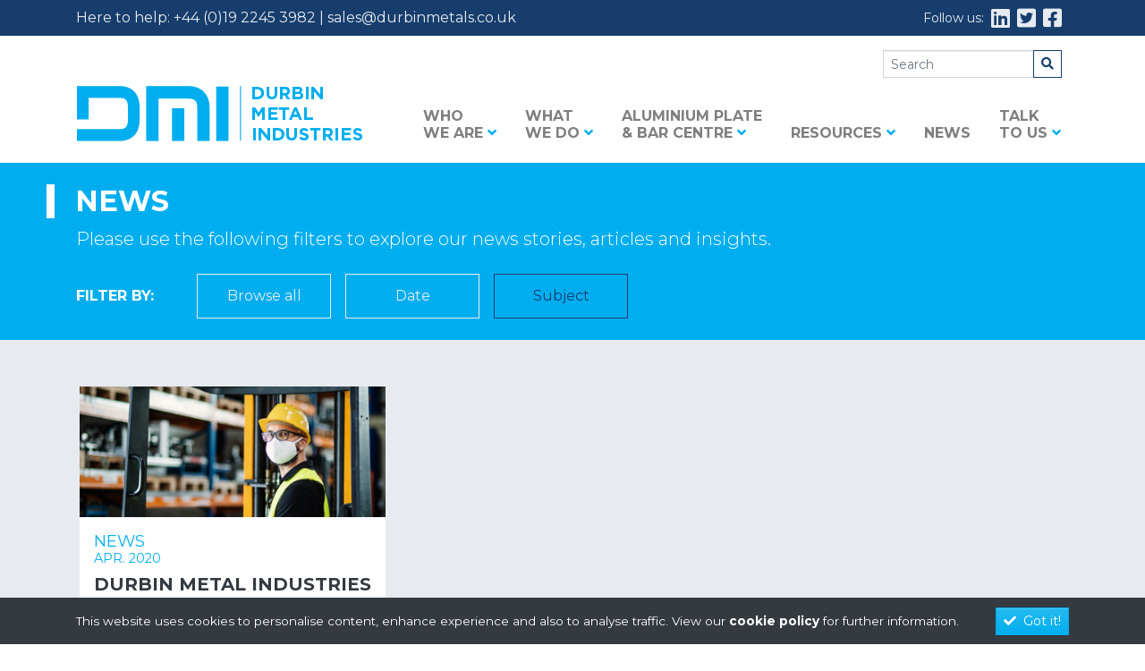

--- FILE ---
content_type: text/html; charset=utf-8
request_url: https://durbinmetals.co.uk/news/tag/compliant
body_size: 6725
content:

<!doctype html>
<html lang="en">
<head>
    <!-- Google tag (gtag.js) -->
    <script async src="https://www.googletagmanager.com/gtag/js?id=G-B3580PSXRW" nonce="IfHdpcUX18OyopvXsepX4dwxk4QsL8Cxn/Tm0BglkVc="></script>
    <script nonce="IfHdpcUX18OyopvXsepX4dwxk4QsL8Cxn/Tm0BglkVc=">
      window.dataLayer = window.dataLayer || [];
      function gtag(){dataLayer.push(arguments);}
      gtag('js', new Date());

      gtag('config', 'G-B3580PSXRW');
    </script>
    <meta charset="utf-8">
    <meta name="viewport" content="width=device-width, initial-scale=1, shrink-to-fit=no">
    <meta name="msapplication-TileColor" content="#da532c">
    <meta name="theme-color" content="#ffffff">
    <link rel="apple-touch-icon" sizes="180x180" href="/apple-touch-icon.png">
    <link rel="icon" type="image/png" sizes="32x32" href="/favicon-32x32.png">
    <link rel="icon" type="image/png" sizes="16x16" href="/favicon-16x16.png">
    <link rel="manifest" href="/webmanifest.json">
    <link rel="mask-icon" href="/safari-pinned-tab.svg" color="#5bbad5">
    
    <link href="/assets/dist/core.min.css?v=ZCy-fbj_QsAguV_L0cVM6aivElvOVYRa82ZaMj_4yCY" rel="stylesheet" />
    <title>News</title>
    <script src="https://kit.fontawesome.com/c90e3516d4.js" nonce="IfHdpcUX18OyopvXsepX4dwxk4QsL8Cxn/Tm0BglkVc="></script>
</head>
<body>
    <!-- SiteSearchie_IgnoreTextBegin -->
    <div id="cookie_consent" class="cookie-consent">
        <div class="container">
            <div class="row align-items-center">
                <div class="col">
                    <div class="cookie-consent__text">
                        This website uses cookies to personalise content, enhance experience and also to analyse traffic.
                        View our <a href="/legal/privacy-policy#pp1" class="text-white font-weight-bold">cookie policy</a> for further information.
                    </div>
                </div>
                <div class="col-auto">
                    <button type="button" class="btn btn-sm btn-primary cookie-consent__btn"><i class="fa fa-check mr-2"></i>Got it!</button>
                </div>
            </div>
        </div>
    </div>
    <!-- SiteSearchie_IgnoreTextEnd -->

    <header class="header">
        <div class="header__prehead">
            <div class="container">
                <div class="row">
                    <div class="col">
                        <span class="d-none d-lg-inline">Here to help: </span><a href="tel:+441922453982" class="text-light">+44 (0)19 2245 3982</a><span class="d-none d-md-inline"> | </span><br class="d-md-none" /><a class="text-light" href="mailto:sales@durbinmetals.co.uk">sales@durbinmetals.co.uk</a>
                    </div>
                    <div class="col-auto text-right d-flex justify-content-end align-items-center align-items-md-stretch align-content-md-center">
                        <div class="mr-2 d-none d-md-block">
                            <small>Follow us:</small>
                        </div>
                        <div class="mr-2">
                            <a class="text-light" href="https://www.linkedin.com/company/durbin-metal-industries-limited/about/" target="_blank" title="LinkedIn"><i class="fab fa-linkedin fa-1-5x"></i></a>
                        </div>
                        <div class="mr-2">
                            <a class="text-light" href="https://twitter.com/durbinmetals1" target="_blank" title="Twitter"><i class="fab fa-twitter-square fa-1-5x"></i></a>
                        </div>
                        <div class="mr-2">
                            <a class="text-light" href="https://www.facebook.com/durbin.metals.75" target="_blank" title="Facebook"><i class="fab fa-facebook-square fa-1-5x"></i></a>
                        </div>
                    </div>
                </div>
            </div>
        </div>

        <div class="header__navbar">
            <div class="container px-0">

                <nav class="navbar navbar-expand-lg navbar-light bg-white">
                    <a class="navbar-brand logo" href="/" title="DMI"><span>DMI: Durbin Metal Industries</span></a>
                    <button class="navbar-toggler" type="button" data-toggle="collapse" data-target="#navbar_container" aria-controls="navbar_container" aria-expanded="false" aria-label="Toggle navigation">
                        <span class="navbar-toggler-icon"></span>
                    </button>
                    
<div class="collapse navbar-collapse mt-4 mt-lg-0" id="navbar_container">
    <ul class="navbar-nav ml-auto">
        <li class="nav-item">
            <div class="search">
                <div class="container">
                    <form method="get" action="/search" class="search-form">
                        <div class="input-group input-group-sm">
                            <input type="text" name="s" class="form-control" placeholder="Search" aria-label="Search" aria-describedby="btn_search">
                            <div class="input-group-append">
                                <button class="btn btn-outline-secondary" type="submit" id="btn_search"><i class="fas fa-search"></i></button>
                            </div>
                        </div>
                    </form>
                </div>
            </div>
        </li>
        <li class="nav-item nav-dropdown ">
            <a class="nav-link collapsed" href="#whoweare" data-toggle="collapse">
                Who <br class="d-none d-lg-block" />we are
                <i class="fas fa-angle-down icon-arrow"></i>
                <i class="fas fa-times icon-close"></i>
            </a>
            <div class="nav-dropdown__container collapse " id="whoweare" data-parent="#navbar_container">
                <div class="container">
                    <div class="row">
                        <div class="col-auto col--img">
                            <img src="/assets/img/nav/wwd.jpg" class="img-fluid" />
                        </div>
                        <div class="col-lg-auto col--nav">
                            <h3 class="heading">Who we are</h3>
                            <nav class="navlist">
                                <ul>
                                    <li><a href="/who-we-are">About Us</a></li>
                                    <li><a href="/who-we-are/meet-the-team">Meet The Team</a></li>
                                </ul>
                            </nav>
                        </div>
                        <div class="col col--msg">
                            <p class="lead">We are here to help! Delivering the right product on time, every time.</p>
                        </div>
                    </div>
                </div>
            </div>
        </li>

        <li class="nav-item nav-dropdown ">
            <a class="nav-link collapsed" href="#whatwedo" data-toggle="collapse">
                What <br class="d-none d-lg-block" />we do
                <i class="fas fa-angle-down icon-arrow"></i>
                <i class="fas fa-times icon-close"></i>
            </a>
            <div class="nav-dropdown__container collapse " id="whatwedo" data-parent="#navbar_container">
                <div class="container">
                    <div class="row">
                        <div class="col-auto col--img">
                            <img src="/assets/img/nav/wwd.jpg" class="img-fluid" />
                        </div>
                        <div class="col-lg-auto col--nav">
                            <h3 class="heading">What We Do</h3>
                            <nav class="navlist">
                                <ul>
                                    <li><a href="/what-we-do">Overview</a></li>
                                    <li><a href="/what-we-do/aluminium">Aluminium</a></li>
                                    <li><a href="/what-we-do/stainless-steel">Stainless Steel</a></li>
                                    <li><a href="/what-we-do/copper-brass-bronze">Copper, Brass &amp; Bronze</a></li>
                                    <li><a href="/what-we-do/plastics">Industrial Plastics</a></li>
                                    <li><a href="/what-we-do/fasteners">Fasteners</a></li>
                                </ul>
                            </nav>
                        </div>
                        <div class="col col--msg">
                            <p class="lead">The leading supplier of Cut Aluminium Plate &amp; Bar in the U.K.</p>
                        </div>
                    </div>
                </div>
            </div>
        </li>

        <li class="nav-item nav-dropdown ">
            <a class="nav-link collapsed" href="#aluminiumplatecentre" data-toggle="collapse">
                Aluminium Plate <br class="d-none d-lg-block" />&amp; Bar Centre
                <i class="fas fa-angle-down icon-arrow"></i>
                <i class="fas fa-times icon-close"></i>
            </a>
            <div class="nav-dropdown__container collapse" id="aluminiumplatecentre" data-parent="#navbar_container">
                <div class="container">
                    <div class="row">
                        <div class="col-auto col--img">
                            <img src="/assets/img/nav/ali-plate-centre.jpg" class="img-fluid" />
                        </div>
                        <div class="col-lg-auto col--nav">
                            <h3 class="heading">Aluminium Plate &amp; Bar Centre</h3>
                            <nav class="navlist">
                                <ul>
                                    <li><a href="/aluminium-plate-centre" class="">Overview</a></li>
                                    <li><a href="/aluminium-plate-centre/processing">Processing</a></li>
                                    <li><a href="/what-we-do/aluminium">Aluminium Grades</a></li>
                                </ul>
                            </nav>
                        </div>
                        <div class="col col--msg">
                            <p class="lead">Our Aluminium Plate & Bar Centre is conveniently located in Aldridge, providing full plates and cut pieces available for next day delivery.</p>
                        </div>
                    </div>
                </div>
            </div>
        </li>

        <li class="nav-item nav-dropdown ">
            <a class="nav-link collapsed" href="#resources" data-toggle="collapse">
                Resources
                <i class="fas fa-angle-down icon-arrow"></i>
                <i class="fas fa-times icon-close"></i>
            </a>
            <div class="nav-dropdown__container collapse " id="resources" data-parent="#navbar_container">
                <div class="container">
                    <div class="row">
                        <div class="col-auto col--img">
                            <img src="/assets/img/nav/wwd.jpg" class="img-fluid" />
                        </div>
                        <div class="col-lg-auto col--nav">
                            <h3 class="heading">Resources</h3>
                            <nav class="navlist">
                                <ul>
                                    <li><a href="/resources/data-sheets">Data Sheets</a></li>
                                    <li><a href="/resources/metal-glossary">Metal Glossary</a></li>
                                    <li><a href="/resources/weight-calc">Weight Calculator</a></li>
                                    <li><a href="/resources/downloads">Downloads</a></li>
                                    <li><a href="/resources/videos">Videos</a></li>
                                    <li><a href="/legal">Legal</a></li>
                                </ul>
                            </nav>
                        </div>
                        <div class="col col--msg">
                            <p class="lead">Areas containing all our technical datasheets, a glossary of technical terms used in the metal industry and a useful tool to calculate the unit weight of metals and alloys.</p>
                        </div>
                    </div>
                </div>
            </div>
        </li>

        <li class="nav-item">
            <a class="nav-link" href="/news">
                News
            </a>
        </li>
        <li class="nav-item nav-dropdown ">
            <a class="nav-link collapsed" href="#talktous" data-toggle="collapse">
                Talk <br class="d-none d-lg-block" />to us
                <i class="fas fa-angle-down icon-arrow"></i>
                <i class="fas fa-times icon-close"></i>
            </a>
            <div class="nav-dropdown__container collapse" id="talktous" data-parent="#navbar_container">
                <div class="container">
                    <div class="row">
                        <div class="col-auto col--img">
                            <img src="/assets/img/nav/ali-plate-centre.jpg" class="img-fluid" />
                        </div>
                        <div class="col-lg-auto col--nav">
                            <h3 class="heading">Talk to us</h3>
                            <nav class="navlist">
                                <ul>
                                    <li><a href="/contact" class="">Contacts</a></li>
                                    <li><a href="/contact/careers">Careers</a></li>
                                </ul>
                            </nav>
                        </div>
                        <div class="col col--msg">
                            <p class="lead">We are always keen to hear from our customers. Please contact us and let us know how we can improve our business to help you more.</p>
                        </div>
                    </div>
                </div>
            </div>
        </li>
    </ul>
</div>

                </nav>
            </div>
        </div>

    </header>

    <main role="main">
        <!-- SiteSearchie_IncludeTextBegin -->
        




<section class="bg-primary py-4">
    <div class="container text-white">
        <h2 class="page-heading border-white">News</h2>
        <div>
    <div class="js-subject-collapse js-date-collapse show">
        <p class="lead mb-4">Please use the following filters to explore our news stories, articles and insights.</p>

        <div class="d-md-flex align-items-center">
            <div class="mr-md-5 mb-md-0 mb-3 text-uppercase font-weight-bold">
                Filter by:
            </div>
            <div class="d-flex">
                <div class="mr-3">
                    <a class="btn btn-outline-light news__btn-filter" href="/news">Browse all</a>
                </div>
                <div class="mr-3">
                    <a class="btn btn-outline-light news__btn-filter" href="#" data-toggle="collapse" data-target=".js-date-collapse">Date</a>
                </div>
                <div>
                    <a class="btn btn-outline-secondary news__btn-filter" href="#" data-toggle="collapse" data-target=".js-subject-collapse">Subject</a>
                </div>
            </div>
        </div>
    </div>

    <div class="js-subject-collapse collapse">
        <div class="d-flex justify-content-between border-bottom pb-1 mb-3">
            <h4 class="mb-0">Filter by subject</h4>
            <a href="#" class="news__close" data-toggle="collapse" data-target=".js-subject-collapse" aria-label="Close">
                <span aria-hidden="true">&times;</span>
            </a>
        </div>

            <div class="mb-3">
                <h5>Categories</h5>
                <div class="d-flex flex-wrap">
                        <div class="mr-1 mb-1">
                            <a href="/news/category/news" class="btn btn-light btn-sm">News</a>
                        </div>
                </div>
            </div>

            <div>
                <h5>Tags</h5>
                <div class="d-flex flex-wrap">
                        <div class="mr-1 mb-1">
                            <a href="/news/tag/5754" class="btn btn-light btn-sm">5754</a>
                        </div>
                        <div class="mr-1 mb-1">
                            <a href="/news/tag/6082-t6" class="btn btn-light btn-sm">6082 T6</a>
                        </div>
                        <div class="mr-1 mb-1">
                            <a href="/news/tag/nhs" class="btn btn-light btn-sm">NHS</a>
                        </div>
                        <div class="mr-1 mb-1">
                            <a href="/news/tag/aluminium" class="btn btn-light btn-sm">aluminium</a>
                        </div>
                        <div class="mr-1 mb-1">
                            <a href="/news/tag/anodising" class="btn btn-light btn-sm">anodising</a>
                        </div>
                        <div class="mr-1 mb-1">
                            <a href="/news/tag/compliant" class="btn btn-outline-secondary btn-sm">compliant</a>
                        </div>
                        <div class="mr-1 mb-1">
                            <a href="/news/tag/covid" class="btn btn-light btn-sm">covid</a>
                        </div>
                        <div class="mr-1 mb-1">
                            <a href="/news/tag/delivery" class="btn btn-light btn-sm">delivery</a>
                        </div>
                        <div class="mr-1 mb-1">
                            <a href="/news/tag/exhibition" class="btn btn-light btn-sm">exhibition</a>
                        </div>
                        <div class="mr-1 mb-1">
                            <a href="/news/tag/health" class="btn btn-light btn-sm">health</a>
                        </div>
                        <div class="mr-1 mb-1">
                            <a href="/news/tag/lockdown" class="btn btn-light btn-sm">lockdown</a>
                        </div>
                        <div class="mr-1 mb-1">
                            <a href="/news/tag/manufacturing" class="btn btn-light btn-sm">manufacturing</a>
                        </div>
                        <div class="mr-1 mb-1">
                            <a href="/news/tag/near-to-shape" class="btn btn-light btn-sm">near-to-shape</a>
                        </div>
                        <div class="mr-1 mb-1">
                            <a href="/news/tag/nts" class="btn btn-light btn-sm">nts</a>
                        </div>
                        <div class="mr-1 mb-1">
                            <a href="/news/tag/plate" class="btn btn-light btn-sm">plate</a>
                        </div>
                        <div class="mr-1 mb-1">
                            <a href="/news/tag/processing" class="btn btn-light btn-sm">processing</a>
                        </div>
                        <div class="mr-1 mb-1">
                            <a href="/news/tag/productivity" class="btn btn-light btn-sm">productivity</a>
                        </div>
                        <div class="mr-1 mb-1">
                            <a href="/news/tag/router" class="btn btn-light btn-sm">router</a>
                        </div>
                        <div class="mr-1 mb-1">
                            <a href="/news/tag/safety" class="btn btn-light btn-sm">safety</a>
                        </div>
                        <div class="mr-1 mb-1">
                            <a href="/news/tag/standards" class="btn btn-light btn-sm">standards</a>
                        </div>
                        <div class="mr-1 mb-1">
                            <a href="/news/tag/team" class="btn btn-light btn-sm">team</a>
                        </div>
                        <div class="mr-1 mb-1">
                            <a href="/news/tag/ukmetals-expo" class="btn btn-light btn-sm">ukmetals expo</a>
                        </div>
                        <div class="mr-1 mb-1">
                            <a href="/news/tag/ventilators" class="btn btn-light btn-sm">ventilators</a>
                        </div>
                </div>
            </div>

    </div>

    <div class="js-date-collapse collapse">
        <div class="d-flex justify-content-between border-bottom pb-1 mb-3">
            <h4 class="mb-0">Filter by date</h4>
            <a href="#" class="news__close" data-toggle="collapse" data-target=".js-date-collapse" aria-label="Close">
                <span aria-hidden="true">&times;</span>
            </a>
        </div>
        <div class="row justify-content-center">
            <div class="col col-xl-8">
                <div class="news-calendar">

    <div class="form-row news-calendar__header">
        <div class="col">
            <a class="btn btn-link btn-block text-left news-calendar__btn news-calendar__btn--prev" href="#" data-newscal-prev-year="2025"><i class="fas fa-angle-left fa-1-5x"></i></a>
        </div>
        <div class="col text-center">
            <h4 class="news-calendar__year-heading" data-newscal-current-year>2026</h4>
        </div>
        <div class="col text-right">
            <a class="btn btn-link btn-block text-right news-calendar__btn news-calendar__btn--next" href="#" data-newscal-next-year="2027"><i class="fas fa-angle-right fa-1-5x"></i></a>
        </div>
    </div>
    <div class="form-row" data-newscal-template>
            <div class="col-4 mb-2">
                <a href="/news/2026/1" class="news-calendar__month btn btn-block btn-outline-light disabled" data-newscal-month="1">
                    JAN
                    <span class="badge badge-primary d-none">0</span>
                </a>
            </div>
            <div class="col-4 mb-2">
                <a href="/news/2026/2" class="news-calendar__month btn btn-block btn-outline-light disabled" data-newscal-month="2">
                    FEB
                    <span class="badge badge-primary d-none">0</span>
                </a>
            </div>
            <div class="col-4 mb-2">
                <a href="/news/2026/3" class="news-calendar__month btn btn-block btn-outline-light disabled" data-newscal-month="3">
                    MAR
                    <span class="badge badge-primary d-none">0</span>
                </a>
            </div>
            <div class="col-4 mb-2">
                <a href="/news/2026/4" class="news-calendar__month btn btn-block btn-outline-light disabled" data-newscal-month="4">
                    APR
                    <span class="badge badge-primary d-none">0</span>
                </a>
            </div>
            <div class="col-4 mb-2">
                <a href="/news/2026/5" class="news-calendar__month btn btn-block btn-outline-light disabled" data-newscal-month="5">
                    MAY
                    <span class="badge badge-primary d-none">0</span>
                </a>
            </div>
            <div class="col-4 mb-2">
                <a href="/news/2026/6" class="news-calendar__month btn btn-block btn-outline-light disabled" data-newscal-month="6">
                    JUN
                    <span class="badge badge-primary d-none">0</span>
                </a>
            </div>
            <div class="col-4 mb-2">
                <a href="/news/2026/7" class="news-calendar__month btn btn-block btn-outline-light disabled" data-newscal-month="7">
                    JUL
                    <span class="badge badge-primary d-none">0</span>
                </a>
            </div>
            <div class="col-4 mb-2">
                <a href="/news/2026/8" class="news-calendar__month btn btn-block btn-outline-light disabled" data-newscal-month="8">
                    AUG
                    <span class="badge badge-primary d-none">0</span>
                </a>
            </div>
            <div class="col-4 mb-2">
                <a href="/news/2026/9" class="news-calendar__month btn btn-block btn-outline-light disabled" data-newscal-month="9">
                    SEP
                    <span class="badge badge-primary d-none">0</span>
                </a>
            </div>
            <div class="col-4 mb-2">
                <a href="/news/2026/10" class="news-calendar__month btn btn-block btn-outline-light disabled" data-newscal-month="10">
                    OCT
                    <span class="badge badge-primary d-none">0</span>
                </a>
            </div>
            <div class="col-4 mb-2">
                <a href="/news/2026/11" class="news-calendar__month btn btn-block btn-outline-light disabled" data-newscal-month="11">
                    NOV
                    <span class="badge badge-primary d-none">0</span>
                </a>
            </div>
            <div class="col-4 mb-2">
                <a href="/news/2026/12" class="news-calendar__month btn btn-block btn-outline-light disabled" data-newscal-month="12">
                    DEC
                    <span class="badge badge-primary d-none">0</span>
                </a>
            </div>
    </div>
</div>

            </div>
        </div>
    </div>
</div>
    </div>
</section>

<section class="content bg-light">
    <div class="container">
        <div class="row">

                <div class="col-12 col-md-6 col-lg-4">
                    <a class="news-list-item" href="/news/test">
    <img src="/uploads/65d6ba15-6d64-4a6b-a0f9-d5d46a2b5b84-durbin-article-covid_410x175.jpg" alt="" class="img-fluid" />
    <div class="news-list-item__body">
        <h6 class="heading-date"><span>News</span> Apr. 2020</h6>
        <h5 class="heading">Durbin Metal Industries is COVID-19 Compliant</h5>
        <p class="desc">
            As a leading supplier of cut plate and bar in the U.K. Durbin supplies...
        </p>
    </div>
</a>

                </div>
        </div>


    </div>
</section>
        <!-- SiteSearchie_IncludeTextEnd -->
    </main>

    <footer class="footer">
        <div class="container">
            <div class="row">
                <div class="col-12 col-md">
                    <h5 class="footer__heading">Quick Links</h5>
                    <div class="row">
                        <nav class="navlist navlist--narrow col-auto">
                            <ul>
                                <li><a href="/aluminium-plate-centre">Aluminium Plate &amp; Bar Centre</a></li>
                                <li><a href="/what-we-do/stainless-steel">Stainless Steel</a></li>
                                <li><a href="/what-we-do/copper-brass-bronze">Copper, Brass &amp; Bronze</a></li>
                                <li><a href="/what-we-do/plastics">Industrial Plastics</a></li>
                                <li><a href="/what-we-do/fasteners">Fasteners</a></li>
                            </ul>
                        </nav>
                        <nav class="navlist navlist--narrow col">
                            <ul>
                                <li><a href="/who-we-are">About Durbin</a></li>
                                <li><a href="/resources/data-sheets">Data Sheets</a></li>
                                <li><a href="/contact">Locations</a></li>
                                <li><a href="/contact/careers">Careers</a></li>
                                <li><a href="/legal">Legal</a></li>
                            </ul>
                        </nav>
                    </div>
                    <hr class="d-md-none border-white" />
                </div>

                <div class="col-12 col-lg-auto">
                    <div class="">
                        <h5 class="footer__heading">Here to help</h5>
                        <p>
                            With the right orders, at the <br class="d-none d-lg-inline" />
                            right price and the right lead time, <br class="d-none d-lg-inline" />
                            see what we can do for you.
                        </p>
                        <a href="/contact" class="btn btn-primary text-uppercase">Request a Quote</a>
                    </div>
                </div>

                <div class="col-12 col-xl-auto ml-xl-5">
                    <hr class="d-xl-none border-white" />
                    <div class="d-block d-md-flex d-xl-block justify-content-between">
                        <div class="text-md-right mb-3 mt-xl-3 mb-xl-4">
                            <img src="/assets/img/logo-sm-white.png" />
                        </div>

                        <div class="d-flex flex-row justify-content-lg-end align-items-start">
                            <a href="https://www.sgs.com/en/certified-clients-and-products/verify-certificate?id=cb4d1228-fe3c-476c-b353-f159b334242b" target="_blank"><img src="/assets/img/sgs-logo.png" class="pr-2" /></a>
                            <img src="/assets/img/creditcentre.png" class="pr-2" />
                            <a href="https://www.cicm.com/" target="_blank"><img src="/assets/img/cicm.png" /></a>
                        </div>
                    </div>
                </div>
            </div>

            <div class="footer__copyright d-flex justify-content-between">
                <p>
                    &copy; Copyright 2026 Durbin Metal Industries. All rights reserved. Registered in England &amp; Wales No. 01631973. | <a href="/legal/privacy-policy">Privacy Policy</a>.
                </p>
                <div>
                    <a href="#" title="" class="siteby"><span class="d-none">Site by FDG Creative Limited</span></a>
                </div>
            </div>
        </div>
    </footer>
    <script src="https://cdn.jsdelivr.net/npm/jquery@3.5.1/dist/jquery.min.js" integrity="sha256-9/aliU8dGd2tb6OSsuzixeV4y/faTqgFtohetphbbj0=" crossorigin="anonymous"></script>
    <script src="https://cdn.jsdelivr.net/npm/bootstrap@4.6.2/dist/js/bootstrap.bundle.min.js" integrity="sha384-Fy6S3B9q64WdZWQUiU+q4/2Lc9npb8tCaSX9FK7E8HnRr0Jz8D6OP9dO5Vg3Q9ct" crossorigin="anonymous"></script>
    
    
        <script src="/assets/dist/core.min.js?v=v3OcoJnvPOP9QruTfB243-la9EDlyPF0iMdfLviZNNc"></script>
    
    
    <script nonce="IfHdpcUX18OyopvXsepX4dwxk4QsL8Cxn/Tm0BglkVc=">
        $(function () {
            new NewsCalendar('.news-calendar');
        });
    </script>

</body>
</html>

--- FILE ---
content_type: text/javascript
request_url: https://durbinmetals.co.uk/assets/dist/core.min.js?v=v3OcoJnvPOP9QruTfB243-la9EDlyPF0iMdfLviZNNc
body_size: 6657
content:
"use strict";function _typeof(e){return(_typeof="function"==typeof Symbol&&"symbol"==typeof Symbol.iterator?function(e){return typeof e}:function(e){return e&&"function"==typeof Symbol&&e.constructor===Symbol&&e!==Symbol.prototype?"symbol":typeof e})(e)}function NewsCalendar(e){function r(o,e){var t=(new Date).getFullYear(),e=e,a=i.clone().hide();a.removeAttr("data-newscal-template"),c.text(o),t<=o?l.addClass("d-none").attr("data-newscal-next-year",t):l.removeClass("d-none").attr("data-newscal-next-year",o+1),d.removeClass("disabled").attr("data-newscal-prev-year",o-1),$.each(e,function(e,t){var n=new Date(t.date).getMonth()+1;a.find("[data-newscal-month="+n+"]").removeClass("disabled").removeClass("btn-outline-light").addClass("btn-light").attr("href","/news/"+o+"/"+n).find(".badge").removeClass("d-none").text(t.count)}),i.parent().append(a),n&&n.remove(),i.hide(),a.show(),n=a}function t(a){var e=function(e){for(var t=0;t<u.length;t++)if(u[t].year===e)return u[t].data;return null}(a=parseInt(a));null==e?$.get("/news/archive?handler=newsevents&year="+a,function(e,t){var n,o;n=a,o=e,u.push({year:n,data:o}),r(a,e)}):r(a,e)}var n,e=$(e),i=e.find("[data-newscal-template]"),c=e.find("[data-newscal-current-year]"),l=e.find("[data-newscal-next-year]"),d=e.find("[data-newscal-prev-year]"),u=[];return d.on("click",function(e){e.preventDefault();e=$(this).attr("data-newscal-prev-year");t(e)}),l.on("click",function(e){e.preventDefault();e=$(this).attr("data-newscal-next-year");t(e)}),t(c.text()),{updateYear:t}}function calculate(e){var o=$(e),e=o.serialize();return $.ajax({url:o.attr("action"),method:""==o.attr("method")?"POST":o.attr("method"),data:e,success:function(e){o.find("input[name=CalculatedWeight]").val(e.calculatedWeightFormatted)},error:function(e,t,n){o.find(".js-form-message").text(n).addClass("alert-danger").removeClass("d-none")}}),!1}function fieldUnitChanged(e){var t=$(e),e=t.data("val"),t=t.closest(".js-weight-calc-unit-field");return t.find("input[type=hidden]").val(e),t.find(".dropdown-toggle").text(e),t.find(".dropdown-menu").removeClass("show"),calculate($("#frm-weight-calc")),!1}function resetInputs(){var r=$("#Form").val();return $("#frm-weight-calc > .row").hide(),$("#frm-weight-calc > .row").each(function(e,t){for(var n=$(t),o=n.data("show").split(","),a=0;a<o.length;a++)if("always"==o[a]||o[a]==r){n.show();break}}),"pipe"==$("#Form").val()&&$('#selAlloyDensity option:contains("STAINLESS 300 SERIES")').prop("selected",!0),!1}function updateScheduleWeight(){if(""!=$("#selSchedule option:selected").val()){var e=$("#selSchedule option:selected").text(),t=$("#selPipeSize option:selected").text();return $("#ScheduleWeight").val(Schedule[e][t][1]),!1}}!function(e){var t,n,o;"function"==typeof define&&define.amd&&(define(e),t=!0),"object"===("undefined"==typeof exports?"undefined":_typeof(exports))&&(module.exports=e(),t=!0),t||(n=window.Cookies,(o=window.Cookies=e()).noConflict=function(){return window.Cookies=n,o})}(function(){function c(){for(var e=0,t={};e<arguments.length;e++){var n,o=arguments[e];for(n in o)t[n]=o[n]}return t}function d(e){return e.replace(/(%[0-9A-Z]{2})+/g,decodeURIComponent)}return function e(l){function i(){}function n(e,t,n){if("undefined"!=typeof document){"number"==typeof(n=c({path:"/"},i.defaults,n)).expires&&(n.expires=new Date(+new Date+864e5*n.expires)),n.expires=n.expires?n.expires.toUTCString():"";try{var o=JSON.stringify(t);/^[\{\[]/.test(o)&&(t=o)}catch(e){}t=l.write?l.write(t,e):encodeURIComponent(String(t)).replace(/%(23|24|26|2B|3A|3C|3E|3D|2F|3F|40|5B|5D|5E|60|7B|7D|7C)/g,decodeURIComponent),e=encodeURIComponent(String(e)).replace(/%(23|24|26|2B|5E|60|7C)/g,decodeURIComponent).replace(/[\(\)]/g,escape);var a,r="";for(a in n)n[a]&&(r+="; "+a,!0!==n[a]&&(r+="="+n[a].split(";")[0]));return document.cookie=e+"="+t+r}}function t(e,t){if("undefined"!=typeof document){for(var n={},o=document.cookie?document.cookie.split("; "):[],a=0;a<o.length;a++){var r=o[a].split("="),i=r.slice(1).join("=");t||'"'!==i.charAt(0)||(i=i.slice(1,-1));try{var c=d(r[0]),i=(l.read||l)(i,c)||d(i);if(t)try{i=JSON.parse(i)}catch(e){}if(n[c]=i,e===c)break}catch(e){}}return e?n[e]:n}}return i.set=n,i.get=function(e){return t(e,!1)},i.getJSON=function(e){return t(e,!0)},i.remove=function(e,t){n(e,"",c(t,{expires:-1}))},i.defaults={},i.withConverter=e,i}(function(){})}),$(function(){var e=$("#cookie_consent");e.find("button").on("click",function(){e.removeClass("active"),Cookies.set("cookies","acknowledged",{expires:180})}),Cookies.get("cookies")||e.addClass("active")}),$(function(){$(".js-weight-calc").find("form").on("submit",function(e){return e.preventDefault(),calculate($(this)),!1}),$(".js-weight-calc-unit-field .dropdown-item").on("click",function(){return fieldUnitChanged($(this))}),$("#Form").on("change",resetInputs),$("#selSchedule").on("change",updateScheduleWeight),$("#selPipeSize").on("change",updateScheduleWeight),$("#frm-weight-calc .form-control").on("blur",function(){return calculate($("#frm-weight-calc"))}),resetInputs()});var Schedule={"Schedule 5S":{"1/8":[0,0],"1/4":[0,0],"3/8":[0,0],"1/2":[1.65,.8],"3/4":[1.65,1.03],1:[1.65,1.3],"1 1/4":[1.65,1.65],"1 1/2":[1.65,1.91],2:[1.65,2.4],"2 1/2":[2.11,3.69],3:[2.11,4.51],"3 1/2":[2.11,5.18],4:[2.11,5.84],5:[2.77,9.47],6:[2.77,11.32],8:[2.77,14.79],10:[3.4,22.63],12:[3.69,31.25],14:[3.69,34.36],16:[4.19,41.56],18:[4.19,46.81],20:[4.78,59.25],22:[4.78,65.24],24:[5.54,82.47],30:[6.35,118.31]},"Schedule 10S":{"1/8":[1.24,.28],"1/4":[1.65,.49],"3/8":[1.65,.63],"1/2":[2.11,1],"3/4":[2.11,1.28],1:[2.77,2.09],"1 1/4":[2.77,2.7],"1 1/2":[2.77,3.11],2:[2.77,3.93],"2 1/2":[3.05,5.26],3:[3.05,6.45],"3 1/2":[3.05,7.4],4:[3.05,8.36],5:[3.4,11.57],6:[3.4,13.84],8:[3.76,19.96],10:[4.19,27.78],12:[4.57,36],14:[4.78,41.3],16:[4.78,47.29],18:[4.78,53.26],20:[5.54,68.61],22:[5.54,75.53],24:[6.35,94.45],30:[7.92,147.36]},"Schedule 40S":{"1/8":[1.73,.37],"1/4":[2.24,.63],"3/8":[2.31,.84],"1/2":[2.77,1.27],"3/4":[2.87,1.69],1:[3.38,2.5],"1 1/4":[3.56,3.39],"1 1/2":[3.68,4.05],2:[3.91,5.44],"2 1/2":[5.16,8.63],3:[5.49,11.29],"3 1/2":[5.74,13.57],4:[6.02,16.07],5:[6.55,21.77],6:[7.11,28.26],8:[8.18,42.55],10:[9.27,60.31],12:[9.53,73.88],14:[0,0],16:[0,0],18:[0,0],20:[0,0],22:[0,0],24:[0,0],30:[0,0]},"Schedule 80S":{"1/8":[2.41,.47],"1/4":[3.02,.8],"3/8":[3.2,1.1],"1/2":[3.73,1.62],"3/4":[3.91,2.2],1:[4.55,3.24],"1 1/4":[4.85,4.47],"1 1/2":[5.08,5.41],2:[5.54,7.48],"2 1/2":[7.01,11.41],3:[7.62,15.27],"3 1/2":[8.08,18.63],4:[8.56,22.32],5:[9.53,30.97],6:[10.97,42.56],8:[12.7,64.64],10:[12.7,96.01],12:[12.7,132.08],14:[0,0],16:[0,0],18:[0,0],20:[0,0],22:[0,0],24:[0,0],30:[0,0]}};